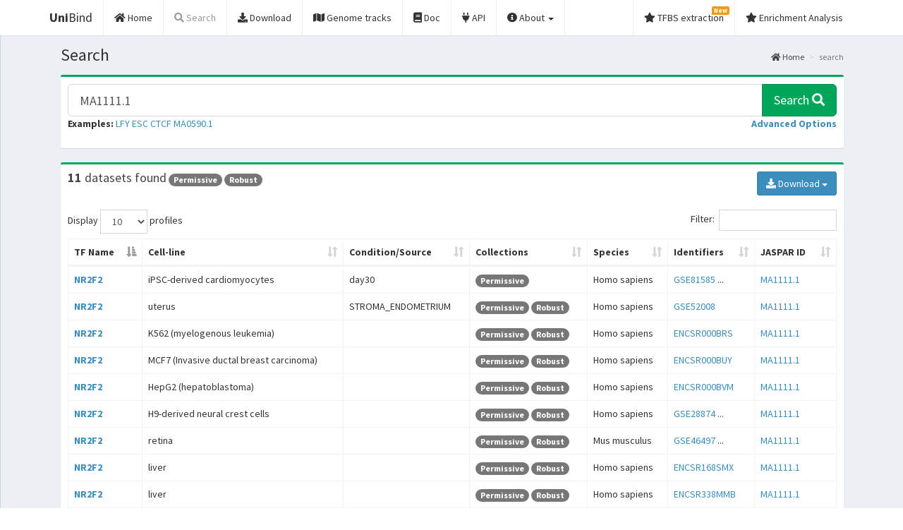

--- FILE ---
content_type: text/html; charset=utf-8
request_url: https://unibind.uio.no/search?q=MA1111.1
body_size: 37376
content:

<!DOCTYPE html>
<html>
<head>
  <meta charset="utf-8">
  <meta http-equiv="X-UA-Compatible" content="IE=edge">
  <!-- for Twitter -->  
          
  <meta name="twitter:card" content="summary_large_image" />
  <meta name="twitter:site" content="@khanaziz84" />
  <meta name="twitter:creator" content="@khanaziz84" />
  <meta name="twitter:title" content="UniBind - A map of direct TF-DNA interactions across species" />
  <meta name="twitter:url" content="https://unibind.uio.no" />
  <meta name="twitter:description" content="UniBind is a comprehensive map of direct interactions between transcription factor (TFs) and DNA. High confidence TF binding site predictions were obtained from uniform processing of thousands of ChIP-seq data sets using the ChIP-eat software." />
  
  <!-- for Facebook -->  
          
  <meta property="og:title" content="UniBind - A map of direct TF-DNA interactions across species" />
  <meta property="og:type" content="article" />
  <meta property="og:url" content="https://unibind.uio.no" />
  <meta property="og:description" content="UniBind is a comprehensive map of direct interactions between transcription factor (TFs) and DNA. High confidence TF binding site predictions were obtained from uniform processing of thousands of ChIP-seq data sets using the ChIP-eat software." />
  

  <meta name="description" content="UniBind is a comprehensive map of direct interactions between transcription factor (TFs) and DNA. High confidence TF binding site predictions were obtained from uniform processing of thousands of ChIP-seq data sets using the ChIP-eat software.."/>
  <meta name="keywords" content="ChIP-seq, transcription factor, TFBS, TFs, TF binding, PWM, TFFM, Position Weight Matrices, PSSMs, DNAShape, DiMO"/>

  <title>UniBind -
Search
 </title>
  <!-- Tell the browser to be responsive to screen width -->
  <meta content="width=device-width, initial-scale=1, maximum-scale=1, user-scalable=no" name="viewport">
  <meta http-equiv="X-UA-Compatible" content="IE=edge,chrome=1">
  <meta name="viewport" content="width=device-width">

  

  <link rel="apple-touch-icon" sizes="144x144" href="/static/img/favicons/apple-touch-icon.png">
  <link rel="icon" type="image/png" sizes="32x32" href="/static/img/favicons/favicon-32x32.png">
  <link rel="icon" type="image/png" sizes="16x16" href="/static/img/favicons/favicon-16x16.png">
  <link rel="manifest" href="/static/img/favicons/site.webmanifest">
  <link rel="mask-icon" href="/static/img/favicons/safari-pinned-tab.svg" color="#5bbad5">
  <link rel="shortcut icon" href="/static/img/favicons/favicon.ico">
  <meta name="theme-color" content="#ffffff">
  <meta name="google-site-verification" content="jrAF8l_8xuDi-pLgQ7U8YeG7S3ZJ_jaFNYbR2fKMuLg" />

  <!-- Academicons -->
  <link rel="stylesheet" href="/static/academicons-1.9.0/css/academicons.min.css">
  <!-- Bootstrap -->
  <link rel="stylesheet" href="/static/bootstrap-3.4.1-dist/css/bootstrap.min.css">
  <!-- Font Awesome -->
  <link rel="stylesheet" href="/static/fontawesome-free-5.13.0-web/css/all.min.css">

  <!-- DataTables -->
  <link rel="stylesheet" href="/static/plugins/datatables/datatables.min.css">
  <!-- hopscotch -->
  <link rel="stylesheet" href="/static/plugins/hopscotch/css/hopscotch.min.css">

  <!-- iCheck for checkboxes and radio inputs -->
  <link rel="stylesheet" href="/static/plugins/iCheck/all.css">

   <!-- Theme style -->
  <link rel="stylesheet" href="/static/css/AdminLTE.min.css">
  <link rel="stylesheet" href="/static/css/custom.css">
  <link rel="stylesheet" href="/static/css/skins/skin-black-light.min.css">

  <!-- HTML5 Shim and Respond.js IE8 support of HTML5 elements and media queries -->
  <!-- WARNING: Respond.js doesn't work if you view the page via file:// -->
  <!--[if lt IE 9]>
  <script src="/static/html5shiv-3.7.3-dist/html5shiv.min.js"></script>
  <script src="/static/Respond-1.4.2-dest/respond.min.js"></script>
  <![endif]-->

  

  

</head>

<body class="hold-transition skin-black-light fixed layout-top-nav">
<div class="wrapper">



  <!-- Main Header -->

  <header class="main-header">
    <nav class="navbar navbar-static-top">
      <div class="container">
        <div class="navbar-header">
          <a href="/" class="navbar-brand"><b>Uni</b>Bind</a>
          <button type="button" class="navbar-toggle collapsed" data-toggle="collapse" data-target="#navbar-collapse">
            <i class="fas fa-bars"></i>
          </button>
        </div>

        <!-- Collect the nav links, forms, and other content for toggling -->
        <div class="collapse navbar-collapse pull-left" id="navbar-collapse">
          <ul class="nav navbar-nav">
            <li class="">
              <a href="/"><i class="fas fa-home"></i> <span>Home</span></a>
            </li>

            <li class="active">
              <a href="/search?advanced=true"><i class="fas fa-search"></i><span> Search</span> </a>
            </li>

            <li class=">">
              <a href="/downloads"><i class="fas fa-download"></i> <span>Download</span></a>
            </li>

            <li class=">">
              <a href="/genome-tracks"><i class="fas fa-map"></i> <span>Genome tracks</span></a>
            </li>

            <li class="">
              <a href="/docs"><i class="fas fa-book"></i> <span>Doc</span></a>
            </li>

            <li><a href="/api" target="_blank"><i class="fas fa-plug"></i> <span>API</span></a></li>

            <li class="dropdown ">
              <a href="/about" class="dropdown-toggle" data-toggle="dropdown" role="button" aria-haspopup="true" aria-expanded="false">
                <i class="fas fa-info-circle"></i> About <span class="caret"></span></a>
              <ul class="dropdown-menu">
                <li class="">
                  <a href="/about/"><i class="fas fa-info-circle"></i> <span>About UniBind</span></a>
                </li>
                <li class="">
                  <a href="/changelog"><i class="fas fa-history"></i> <span>Changelog</span></a>
                </li>
                <li><a href="https://bitbucket.org/CBGR/chip-eat" target="_blank"><i class="fab fa-bitbucket"></i> <span>ChIP-eat Pipeline</span></a></li>
                <li class="">
                  <a href="/contact-us"><i class="fas fa-envelope"></i> <span>Contact Us</span></a>
                </li>
              </ul>
            </li>
          </ul>
        </div>
        <!-- /.navbar-collapse -->

        <!-- Navbar Right Menu -->
        <div class="navbar-custom-menu">
          <ul class="nav navbar-nav">
            <li class="">
              <a href="/TFBS_extraction"><i class="fas fa-star"></i> <span>TFBS extraction</span>
                <span class="label label-warning">New</span></a>
            </li>
            <li class="">
	        <a href="/enrichment"><i class="fas fa-star"></i> <span>Enrichment Analysis</span></a>
            </li>
          </ul>
        </div>
        <!-- /.navbar-custom-menu -->
      </div>
      <!-- /.container-fluid -->
    </nav>
  </header>


<script type="application/ld+json">
{
  "@context": "http://schema.org",
  "@type": "WebSite",
  "name": "UniBind",
  "url": "https://unibind.uio.no",
  "citation": "",
  "license": "CC BY 4.0",
  "description": "UniBind is a comprehensive map of direct interactions between transcription factor (TFs) and DNA. High confidence TF binding site predictions were obtained from uniform processing of thousands of ChIP-seq data sets using the ChIP-eat software.",
  "version": "2018",
  "potentialAction": {
    "@type": "SearchAction",
    "target": "https://unibind.uio.no/search?q={search_term_string}",
    "query-input": "required name=search_term_string"
  }
}
</script>

<!-- Left side column. contains the logo and sidebar -->
   
  <!-- Content Wrapper. Contains page content -->
  <div class="content-wrapper">
    <div class="container">
      <!-- Content Header (Page header) -->
      
      <section class="content-header">
        <h1>
          
Search

        </h1>
        <ol class="breadcrumb">
          
  <li><a href="/"><i class="fas fa-home"></i> Home</a></li>
  <li class="active">search</li>

        </ol>
      </section>
      

      <!-- Main content -->
      <section class="content">

      

  <div class="row">
  

<div class="col-md-12 col-lg-12 col-xs-12">
  <div class="box box-success">
    <div class="box-body">

      <!-- See pages that include (incorporate) this template for JavaScript customisations. -->

      <form id="quick_search" method="post" action="/search">
        <input type="hidden" name="csrfmiddlewaretoken" value="iXrQGdvKjUWfmCp3wT3h6u4h51pEw13SRNmVpuN8STWLHJdmLEt7ZRtPbYCNgBbg">

        <div class="input-group input-group-lg">

          <input name="q" type="text" id="unibind-search" value="MA1111.1"
                 class="form-control" autocomplete="off"
                 placeholder="Search UniBind database..." data-toggle="tooltip" data-placement="bottom"
                 title="You can search by TF name, JASPAR ID, cell-line, or any other keyword."/>

          <span class="input-group-btn">
            <button class="btn btn-success btn-flat" type="submit">Search <i class="fas fa-search"></i></button>
          </span>
        </div>
        <div class="form-group">
          <b>Examples:</b>

          
          <a href="/search?q=LFY&amp;collection=Robust">LFY</a>
          
          <a href="/search?q=ESC&amp;collection=Robust">ESC</a>
          
          <a href="/search?q=CTCF&amp;collection=Robust">CTCF</a>
          
          <a href="/search?q=MA0590.1&amp;collection=Robust">MA0590.1</a>
          

          <a role="button" class="pull-right" data-toggle="collapse" href="#advanced-search"
             aria-expanded="false" aria-controls="advanced-search"><strong>Advanced Options</strong></a>
        </div>

        <div class="collapse " id="advanced-search">
          <hr>

          <div class="col-sm-1"></div>
          <div class="col-sm-5">
            <div class="row">

              

<div class="form-group">
    
        
            <label class="control-label col-sm-3 " for="id_species">Species:</label>
        

        <div class=" col-sm-9 ">
            <select name="species" class=" form-control" id="id_species">
  <option value="" selected>All species</option>

  <option value="9606">Homo sapiens</option>

  <option value="10090">Mus musculus</option>

</select>

            

            
        </div>
    
</div>


            </div>
            <br>
            <div class="row">

              

<div class="form-group">
    
        
            <label class="control-label col-sm-3 " for="id_tf_name">TF name:</label>
        

        <div class=" col-sm-9 ">
            <select name="tf_name" class=" form-control" id="id_tf_name">
  <option value="" selected>All TFs</option>

  <option value="NR2F2">NR2F2</option>

</select>

            

            
        </div>
    
</div>


            </div>
            <br>
            <div class="row">

              

<div class="form-group">
    
        
            <label class="control-label col-sm-3 " for="id_source">Data source:</label>
        

        <div class=" col-sm-9 ">
            <select name="source" class=" form-control" id="id_source">
  <option value="" selected>All sources</option>

  <option value="ENCODE">ENCODE</option>

  <option value="GEO">GEO</option>

  <option value="GTRD">GTRD</option>

  <option value="PUBMED">PUBMED</option>

</select>

            

            
        </div>
    
</div>


            </div>
            <br>
            <div class="row">

              

<div class="form-group">
    
        
            <label class="control-label col-sm-3 " for="id_collection">Collection:</label>
        

        <div class=" col-sm-9 ">
            <select name="collection" class=" form-control" id="id_collection">
  <option value="" selected>All collections</option>

  <option value="Permissive">Permissive</option>

  <option value="Robust">Robust</option>

</select>

            

            
        </div>
    
</div>


            </div>
            <br>
            <div class="row">

              

<div class="form-group">
    
        <div class=" col-sm-offset-3 col-sm-9">
            <div class="checkbox">
                
                    <label >
                        <input type="checkbox" name="has_pvalue" id="id_has_pvalue"> <span>Has log(p-value) below defined centrality threshold</span>
                    </label>
                
                

                
            </div>
        </div>
    
</div>


            </div>
            <br>
            <div class="row">

              

            </div>
          </div>
          <div class="col-sm-5">

            

            <p>Select a species to show cell lines.</p>

            

          </div>
          <div class="col-sm-1"></div>

          <input type="hidden" name="advanced" value="true">
          <input id="id_update" type="submit" name="update" value="Update" style="display: none">
          <hr>
        </div>
      </form>

    </div>
  </div>
</div>


  </div>

  
  <div class="row">

    <div class="col-xs-12 col-md-12 col-xl-12">
      <div class="box box-success">
        <div class="box-header">
          <h3 class="box-title"> <b>11 </b> datasets found</h3>

          <!-- Show "badges" for involved collections. -->

          
          <span class="badge">Permissive</span>
          
          <span class="badge">Robust</span>
          

          <!-- Download links for all results. -->

          

          <div class="btn-group pull-right" id="download_actions">
            <button type="button" class="btn btn-primary dropdown-toggle"
              data-toggle="dropdown" aria-haspopup="true" aria-expanded="false">
              <i class="fas fa-download"></i> Download <span class="caret"></span>
            </button>

            <!-- Each item employs a form to be able to post potentially many
                 parameter values to the API. Note that the format needs to be
                 presented in the URL for the API to respond appropriately. -->

            <ul class="dropdown-menu">
              <li>
                <form action="/api/v1/datasets/?format=tsv" method="post">
                  <input name="summary" value="true" type="hidden" />
                  <input name="all" value="true" type="hidden" />
                  
                  <input name="q" value="MA1111.1" type="hidden" />
                  
                  <input name="threshold_pvalue" value="0" type="hidden" />
                  
                  <button class="btn btn-info btn-flat btn-block" style="text-align: left" type="submit">
                    Download all 11 datasets as table
                  </button>
                </form>
              </li>
              <li>
                <form action="/api/v1/specific/?format=tsv" method="post">
                  <input name="summary" value="true" type="hidden" />
                  <input name="all" value="true" type="hidden" />
                  
                  <input name="q" value="MA1111.1" type="hidden" />
                  
                  <input name="threshold_pvalue" value="0" type="hidden" />
                  
                  <button class="btn btn-info btn-flat btn-block" style="text-align: left" type="submit">
                    Download as table with one record per matrix profile
                  </button>
                </form>
              </li>
              <li>
                <form action="/api/v1/specific/?format=tgz" method="post">
                  <input name="summary" value="true" type="hidden" />
                  <input name="all" value="true" type="hidden" />
                  <input name="filetype" value="bed" type="hidden" />
                  
                  <input name="q" value="MA1111.1" type="hidden" />
                  
                  <input name="threshold_pvalue" value="0" type="hidden" />
                  
                  <button class="btn btn-info btn-flat btn-block" style="text-align: left" type="submit">
                    Download BED files with metadata
                  </button>
                </form>
              </li>
              <li>
                <form action="/api/v1/specific/?format=tgz" method="post">
                  <input name="summary" value="true" type="hidden" />
                  <input name="all" value="true" type="hidden" />
                  <input name="filetype" value="fasta" type="hidden" />
                  
                  <input name="q" value="MA1111.1" type="hidden" />
                  
                  <input name="threshold_pvalue" value="0" type="hidden" />
                  
                  <button class="btn btn-info btn-flat btn-block" style="text-align: left" type="submit">
                    Download FASTA files with metadata
                  </button>
                </form>
              </li>
            </ul>
          </div>

          

        </div>

        

        <div class="box-body">

          <div class="box-tools pull-left">
  <form action="/search?q=MA1111.1" method="POST" id="page_size_form" class="form-inline">
    <input type="hidden" name="csrfmiddlewaretoken" value="iXrQGdvKjUWfmCp3wT3h6u4h51pEw13SRNmVpuN8STWLHJdmLEt7ZRtPbYCNgBbg">
    Display
    <select name="page_size" id="page_size" class="form-control">
      <option value="10" >10</option>
      <option value="25" >25</option>
      <option value="50" >50</option>
      <option value="100" >100</option>
      <option value="250" >250</option>
      <!--
      <option value="500" >500</option>
      <option value="1000" >1000</option>
      -->
    </select>
    profiles

    
      
        <input type="hidden" name="q" value="MA1111.1">
      
    
      
        <input type="hidden" name="threshold_pvalue" value="0">
      
    

  </form>
</div>


          <!-- Factor summaries. -->

<table id="search_table" class="table table-responsive table-bordered table-hover" width="100%">
  <thead>
  <tr>
    <th id="factor_summary">TF Name</th>
    <th>Cell-line</th>
    <th>Condition/Source</th>
    <th>Collections</th>
    <th>Species</th>
    <th>Identifiers</th>
    <th>JASPAR ID</th>
  </tr>
  </thead>
  <tbody>
  
    <tr>
    <td><b><a href="/factor/EXP053381.iPSC-derived_cardiomyocytes.NR2F2">NR2F2</a></b></td>
    <td> iPSC-derived cardiomyocytes </td>
    <td> day30 </td>
    <td>
      <!-- Show "badges" for involved collections. -->

      
      <span class="badge">Permissive</span>
      
    </td>
    <td>Homo sapiens</td>
    <td>
      
        
          
            
              
              <a href="https://www.ncbi.nlm.nih.gov/geo/query/acc.cgi?acc=GSE81585" target="_blank">GSE81585</a>
              
            
          
            
            ...
            
          
        
      
        
      
        
      
    </td>
    <td>
      
        
        <a href="http://jaspar.genereg.net/matrix/MA1111.1" target="_blank">MA1111.1</a>
        
      
    </td>
  </tr>
  
    <tr>
    <td><b><a href="/factor/GSE52008.uterus.NR2F2">NR2F2</a></b></td>
    <td> uterus </td>
    <td> STROMA_ENDOMETRIUM </td>
    <td>
      <!-- Show "badges" for involved collections. -->

      
      <span class="badge">Permissive</span>
      
      <span class="badge">Robust</span>
      
    </td>
    <td>Homo sapiens</td>
    <td>
      
        
          
            
              
              <a href="https://www.ncbi.nlm.nih.gov/geo/query/acc.cgi?acc=GSE52008" target="_blank">GSE52008</a>
              
            
          
        
      
    </td>
    <td>
      
        
        <a href="http://jaspar.genereg.net/matrix/MA1111.1" target="_blank">MA1111.1</a>
        
      
    </td>
  </tr>
  
    <tr>
    <td><b><a href="/factor/ENCSR000BRS.K562_myelogenous_leukemia.NR2F2">NR2F2</a></b></td>
    <td> K562 (myelogenous leukemia) </td>
    <td></td>
    <td>
      <!-- Show "badges" for involved collections. -->

      
      <span class="badge">Permissive</span>
      
      <span class="badge">Robust</span>
      
    </td>
    <td>Homo sapiens</td>
    <td>
      
        
          
            
              
              <a href="https://www.encodeproject.org/experiments/ENCSR000BRS" target="_blank">ENCSR000BRS</a>
              
            
          
        
      
        
      
    </td>
    <td>
      
        
        <a href="http://jaspar.genereg.net/matrix/MA1111.1" target="_blank">MA1111.1</a>
        
      
    </td>
  </tr>
  
    <tr>
    <td><b><a href="/factor/ENCSR000BUY.MCF7_Invasive_ductal_breast_carcinoma.NR2F2">NR2F2</a></b></td>
    <td> MCF7 (Invasive ductal breast carcinoma) </td>
    <td></td>
    <td>
      <!-- Show "badges" for involved collections. -->

      
      <span class="badge">Permissive</span>
      
      <span class="badge">Robust</span>
      
    </td>
    <td>Homo sapiens</td>
    <td>
      
        
          
            
              
              <a href="https://www.encodeproject.org/experiments/ENCSR000BUY" target="_blank">ENCSR000BUY</a>
              
            
          
        
      
        
      
    </td>
    <td>
      
        
        <a href="http://jaspar.genereg.net/matrix/MA1111.1" target="_blank">MA1111.1</a>
        
      
    </td>
  </tr>
  
    <tr>
    <td><b><a href="/factor/ENCSR000BVM.HepG2_hepatoblastoma.NR2F2">NR2F2</a></b></td>
    <td> HepG2 (hepatoblastoma) </td>
    <td></td>
    <td>
      <!-- Show "badges" for involved collections. -->

      
      <span class="badge">Permissive</span>
      
      <span class="badge">Robust</span>
      
    </td>
    <td>Homo sapiens</td>
    <td>
      
        
          
            
              
              <a href="https://www.encodeproject.org/experiments/ENCSR000BVM" target="_blank">ENCSR000BVM</a>
              
            
          
        
      
        
      
    </td>
    <td>
      
        
        <a href="http://jaspar.genereg.net/matrix/MA1111.1" target="_blank">MA1111.1</a>
        
      
    </td>
  </tr>
  
    <tr>
    <td><b><a href="/factor/EXP030995.H9-derived_neural_crest_cells.NR2F2">NR2F2</a></b></td>
    <td> H9-derived neural crest cells </td>
    <td></td>
    <td>
      <!-- Show "badges" for involved collections. -->

      
      <span class="badge">Permissive</span>
      
      <span class="badge">Robust</span>
      
    </td>
    <td>Homo sapiens</td>
    <td>
      
        
          
            
              
              <a href="https://www.ncbi.nlm.nih.gov/geo/query/acc.cgi?acc=GSE28874" target="_blank">GSE28874</a>
              
            
          
            
            ...
            
          
        
      
        
      
    </td>
    <td>
      
        
        <a href="http://jaspar.genereg.net/matrix/MA1111.1" target="_blank">MA1111.1</a>
        
      
    </td>
  </tr>
  
    <tr>
    <td><b><a href="/factor/EXP032076.retina.NR2F2">NR2F2</a></b></td>
    <td> retina </td>
    <td></td>
    <td>
      <!-- Show "badges" for involved collections. -->

      
      <span class="badge">Permissive</span>
      
      <span class="badge">Robust</span>
      
    </td>
    <td>Mus musculus</td>
    <td>
      
        
          
            
              
              <a href="https://www.ncbi.nlm.nih.gov/geo/query/acc.cgi?acc=GSE46497" target="_blank">GSE46497</a>
              
            
          
            
            ...
            
          
        
      
        
      
        
      
    </td>
    <td>
      
        
        <a href="http://jaspar.genereg.net/matrix/MA1111.1" target="_blank">MA1111.1</a>
        
      
    </td>
  </tr>
  
    <tr>
    <td><b><a href="/factor/EXP039783.liver.NR2F2">NR2F2</a></b></td>
    <td> liver </td>
    <td></td>
    <td>
      <!-- Show "badges" for involved collections. -->

      
      <span class="badge">Permissive</span>
      
      <span class="badge">Robust</span>
      
    </td>
    <td>Homo sapiens</td>
    <td>
      
        
          
            
              
              <a href="https://www.encodeproject.org/experiments/ENCSR168SMX" target="_blank">ENCSR168SMX</a>
              
            
          
        
      
        
      
        
      
    </td>
    <td>
      
        
        <a href="http://jaspar.genereg.net/matrix/MA1111.1" target="_blank">MA1111.1</a>
        
      
    </td>
  </tr>
  
    <tr>
    <td><b><a href="/factor/EXP040003.liver.NR2F2">NR2F2</a></b></td>
    <td> liver </td>
    <td></td>
    <td>
      <!-- Show "badges" for involved collections. -->

      
      <span class="badge">Permissive</span>
      
      <span class="badge">Robust</span>
      
    </td>
    <td>Homo sapiens</td>
    <td>
      
        
          
            
              
              <a href="https://www.encodeproject.org/experiments/ENCSR338MMB" target="_blank">ENCSR338MMB</a>
              
            
          
        
      
        
      
        
      
    </td>
    <td>
      
        
        <a href="http://jaspar.genereg.net/matrix/MA1111.1" target="_blank">MA1111.1</a>
        
      
    </td>
  </tr>
  
    <tr>
    <td><b><a href="/factor/GSE46237.HeLa_cervical_adenocarcinoma.NR2F2">NR2F2</a></b></td>
    <td> HeLa (cervical adenocarcinoma) </td>
    <td></td>
    <td>
      <!-- Show "badges" for involved collections. -->

      
      <span class="badge">Permissive</span>
      
    </td>
    <td>Homo sapiens</td>
    <td>
      
        
          
            
              
              <a href="https://www.ncbi.nlm.nih.gov/geo/query/acc.cgi?acc=GSE46237" target="_blank">GSE46237</a>
              
            
          
        
      
    </td>
    <td>
      
        
        <a href="http://jaspar.genereg.net/matrix/MA1111.1" target="_blank">MA1111.1</a>
        
      
    </td>
  </tr>
  
  </tbody>
  <tfoot>
  </tfoot>
</table>


          <span class="pull-left">
            Showing <b>10</b> records in page <b>1</b>
            from <b>2</b> pages
          </span>

          <ul class="pagination pull-right">

            
            <li class="disabled"><span><i class="fas fa-chevron-left" aria-hidden="true"></i></span></li>
            

            

            
            
            <li class="active"><span>1 <span class="sr-only">(current)</span></span></li>
            
            
            
            <li><a href="?page=2&q=MA1111.1&threshold_pvalue=0">2</a></li>
            
            

            

            
            <li><a href="?&page=2&q=MA1111.1&threshold_pvalue=0">Next <i class="fas fa-chevron-right" aria-hidden="true"></i></a></li>
            
          </ul>
        </div>
        <!-- /.box-body -->
      </div>
      <!-- /.box -->
    </div>

  </div>




      </section>
      <!-- /.content -->
    </div>
  </div>
  <!-- /.content-wrapper -->

  <!-- Main Footer -->
  

  <footer class="main-footer">
    <div class="container">

      <!-- Fixed line height to let the UniBind logo sit at the bottom of the
           line, close to the next row. -->

      <div class="row" style="line-height: 80px">

        <!-- Logos collected on the right. -->

        <span style="float: right">

          <!-- Logos appearing from right to left. -->

          

<!-- Logos appearing from right to left. -->

<a href="https://www.med.uio.no/english/" target="_blank">
  <img src="/static/img/logos/UiO_logo.png"
       alt="NCMM"
       height="50px" style="float: right; margin: 10px">
</a>
<a href="https://mathelierlab.com/" target="_blank">
  <img src="/static/img/logos/ncmm.png"
       alt="Mathelier Group at NCMM"
       height="50px" style="float: right; margin: 10px">
</a>
<a href="https://www.forskningsradet.no/en/" target="_blank">
  <img src="/static/img/logos/NFR-logo-eng-rgb-medium.png"
       alt="The Research Council of Norway"
       height="50px" style="float: right; margin: 10px">
</a>
<a href="https://kreftforeningen.no/en/" target="_blank">
  <img src="/static/img/logos/kreftforeningen_logo_engelsk_skjerm_rgb.jpg"
       alt="Norwegian Cancer Society"
       height="50px" style="float: right; margin: 10px">
</a>
<a href="https://oslo-universitetssykehus.no/oslo-university-hospital" target="_blank">
  <img src="/static/img/logos/OUS_logo_CMYK_eng.png"
       alt="Oslo University Hospital"
       height="50px" style="float: right; margin: 10px">
</a>
<a href="https://www.elixir.no/" target="_blank">
  <img src="/static/img/logos/elixir_norway_white_background.png"
       alt="Elixir Norway"
       height="50px" style="float: right; margin: 10px">
</a>


        </span>

        <!-- UniBind logo appearing on the left. -->

        <img src="/static/img/UniBind-logo.png"
             height="40px" style="vertical-align: bottom">

      </div>

      <div class="row">
        <small>
          Copyright &copy; 2026. The content of UniBind is licensed under
          <a rel="license" href="http://creativecommons.org/licenses/by/4.0/"
             target="_blank"> <i class="fab fa-creative-commons" aria-hidden="true"></i> </a>
          Creative Commons Attribution 4.0 International License.</small>
      </div>

    </div>
  </footer>


</div>
<!-- ./wrapper -->

<!-- REQUIRED JS SCRIPTS -->

<!-- jQuery 2.2.3 -->
<script src="/static/plugins/jQuery/jquery-2.2.3.min.js"></script>
<!-- Bootstrap -->
<script src="/static/bootstrap-3.4.1-dist/js/bootstrap.min.js"></script>
<!-- DataTables -->
<script src="/static/plugins/datatables/datatables.min.js"></script>
<!-- hopscotch -->
<script src="/static/plugins/hopscotch/js/hopscotch.min.js"></script>
<!-- SlimScroll -->
<script src="/static/plugins/slimScroll/jquery.slimscroll.min.js"></script>
<!-- FastClick -->
<script src="/static/plugins/fastclick/fastclick.js"></script>

<script src="/static/plugins/iCheck/icheck.min.js"></script>


<!-- AdminLTE App -->
<script src="/static/js/app.min.js"></script>



  <script>
    $(function () {
      $('#search_table').DataTable({
        "paging": false,
        "lengthChange": false,
        "searching": true,
       // "ordering": true,
        "info": false,
        "autoWidth": true,
        "bProcessing": true,
        "bScrollInfinite": true,
        "fixedHeader": false,
        "bLengthChange": false,

        //'select': {
         //     style:    'multi+shift',
             // selector: ':first-child'
         // },

        //"lengthMenu": [[10, 25, 50, 100, -1], [10, 25, 50, 100, "All"]],
        "searchHighlight": true,
        "order": [[ 0, "asc" ]],
        "responsive": true,
        //"sScrollY": "100%",

        "oLanguage": {
                       "sSearch": "Filter:",
                       "sLengthMenu": "Display _MENU_ datasets",
                     },
        'dom': 'lfrtipB',
          'buttons': [
          'copy', 'csv'
             ],
        });
      });
  </script>



<script type="text/javascript">

$('#selectAllProfiles').click (function () {
     var checkedStatus = this.checked;
    $('#search_table tbody tr').find('td:last :checkbox').each(function () {
        $(this).prop('checked', checkedStatus);
     });
});

  //Popover
$(document).ready(function(){
    $('[data-toggle="popover"]').popover({
        //placement : 'top',
        trigger : 'hover'
    });
});

    
    //Flat red color scheme for iCheck
    $('input[type="checkbox"].flat-red, input[type="radio"].flat-red').iCheck({
      checkboxClass: 'icheckbox_flat-green',
      radioClass: 'iradio_flat-green'
    });


      $('#check-all').on('ifChecked', function(event) {
          $('.flat-red').iCheck('check');
      });
      $('#check-all').on('ifUnchecked', function(event) {
          $('.flat-red').iCheck('uncheck');
      });
      // Removed the checked state from "All" if any checkbox is unchecked
      $('#check-all').on('ifChanged', function(event){
          if(!this.changed) {
              this.changed=true;
              $('#check-all').iCheck('check');
          } else {
              this.changed=false;
              $('#check-all').iCheck('uncheck');
          }
          $('#check-all').iCheck('update');
      });

  </script>



  <script type="text/javascript">
    /* Update the results when changing selected values. */
    $("#quick_search select.form-control").change(function() {
      $("#quick_search").submit();
    });
    $("#quick_search input[type='checkbox']").change(function() {
      $("#quick_search").submit();
    });
  </script>

  <script type="text/javascript">
    $('#fill').click(
      function(){
        $('#scan_sequence').val($(this).val());
        }
      );

    $("#page_size").change(function() {
      $("#page_size_form").submit();
      });
  </script>

    <!-- UniBind tour stages. -->

  <script type="text/javascript">
    var tour = {
      id: 'unibind-home',
      showPrevButton: true,
      scrollDuration: 700,
      steps: [
        {
          title: 'Welcome to UniBind',
          content: 'UniBind is a comprehensive map of direct TF-DNA interactions across species.',
          target: 'unibind-search',
          placement: 'bottom',
          xOffset: "center",
          arrowOffset: "center",
          onNext: function() {
            $('#unibind-search').val('ENCSR000AUE.A549_lung_carcinoma.CTCF');
          }
        },

        {
          title: 'Search UniBind database by species',
          content: "You can navigate to relevant UniBind data by selecting a particular species.",
          target: 'unibind-species',
          placement: 'top',
        },

        {
          title: 'Search UniBind database by keyword',
          content: "You can search UniBind by TF name or dataset identifiers or any other keyword.",
          target: 'unibind-search',
          placement: 'bottom',
          multipage: true,
          onNext: function() {
            window.location = '/factor/ENCSR000AUE.A549_lung_carcinoma.CTCF/';
          }
        },

        {
          title: 'Search results table',
          content: 'A list of datasets found for your search criteria.',
          target: 'search_table',
          placement: 'top',
          xOffset: "center",
          arrowOffset: "left",
          onPrev: function() {
            window.location = '/';
          }
        },

        {
          title: "Download result set",
          content: "Download summaries, data files, or show using the API browser.",
          target: "download_actions",
          placement: "left",
        },

        {
          title: "View details",
          content: "View a detailed summary and download data.",
          target: "factor_summary",
          placement: "top",
          multipage: true,
          onNext: function() {
            window.location = '/factor/ENCSR000AUE.A549_lung_carcinoma.CTCF/';
          }
        },

        {
          title: 'Data Summary',
          content: 'A detail summary of TF and dataset.',
          target: 'profile-detail',
          placement: 'right',
          arrowOffset: "left",
          onPrev: function() {
            window.location = '/factor/ENCSR000AUE.A549_lung_carcinoma.CTCF/';
          }
        },

        {
          title: 'Model predictions',
          content: 'View/Download predicted TFBSs and summary plots.',
          target: 'detailTabs',
          placement: 'top',
        },

        {
          title: "Statistical details",
          content: "ChIP-seq centrality, number of TFBSs, and more info.",
          target: "statistical-details",
          placement: "top",
          xOffset: "center",
          arrowOffset: "center",

        },

        {
          title: "Related datasets",
          content: "Datasets for the TF in other cell-types/tissues.",
          target: "similar-datasets",
          placement: "top",
          xOffset: "center",
          arrowOffset: "center",

        },

        {
          title: "Thanks!",
          content: "Thanks for taking the UniBind tour. You can read more about UniBind <a href='/about'>here</a>.",
          target: "demo-end",
          placement: "bottom",
          xOffset: "center",
          arrowOffset: "center"
        }
      ]
    }

    /* Invoke the tour when traversing pages. */

    /* Index page. */

    if (hopscotch.getState() === "unibind-home:2") {
      hopscotch.startTour(tour, 2);

    /* Search page. */

    } else if (hopscotch.getState() === "unibind-home:3") {
      hopscotch.startTour(tour, 3);
    } else if (hopscotch.getState() === "unibind-home:4") {
      hopscotch.startTour(tour, 4);
    } else if (hopscotch.getState() === "unibind-home:5") {
      hopscotch.startTour(tour, 4);
    }

    /* Factor detail page. */

    else if (hopscotch.getState() === "unibind-home:6") {
      hopscotch.startTour(tour, 6);
    }

  </script>




<!-- Google Analytics -->
<script>
window.ga=window.ga||function(){(ga.q=ga.q||[]).push(arguments)};ga.l=+new Date;
ga('create', 'UA-100644322-3', 'auto');
ga('send', 'pageview');
</script>
<script async src='https://www.google-analytics.com/analytics.js'></script>
<!-- End Google Analytics -->


</body>
</html>
